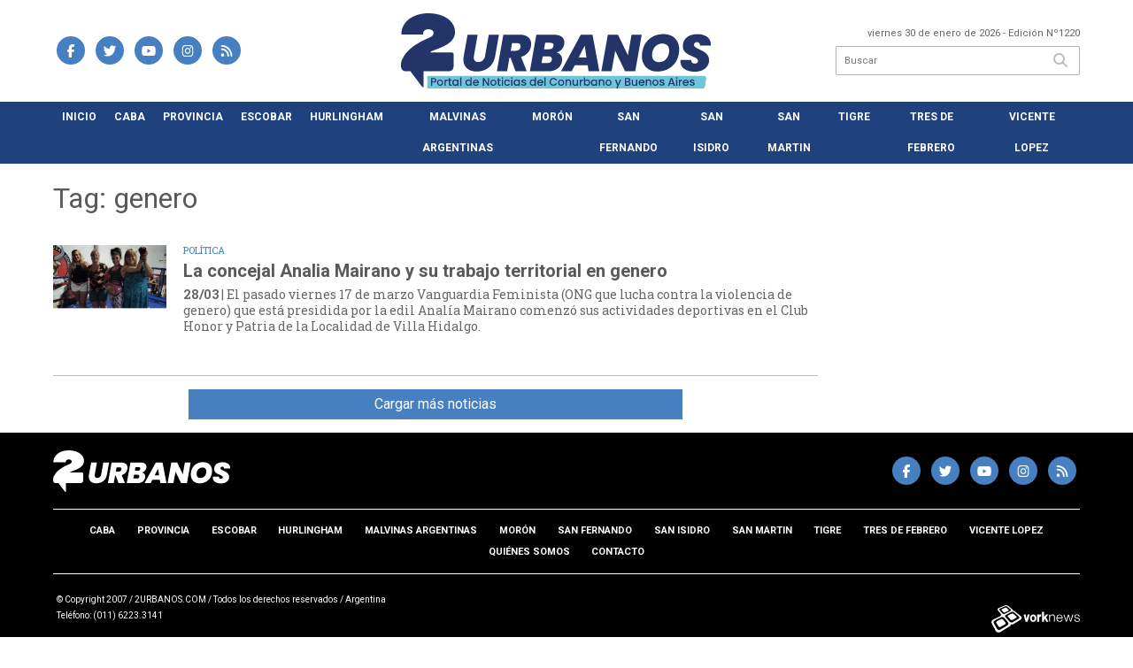

--- FILE ---
content_type: text/html; charset=utf-8
request_url: https://2urbanos.com/tag/533/genero
body_size: 7280
content:
<!doctype html>
<html class="no-js" lang="es">

<head>
<script async src="https://www.googletagmanager.com/gtag/js?id=UA-96282156-6"></script>
<script>
  window.dataLayer = window.dataLayer || [];
  function gtag(){dataLayer.push(arguments);}
  gtag('js', new Date());
  gtag('config', 'UA-96282156-6');
  gtag('config', 'G-2BZNFV5E3M');
</script>
<base href="https://2urbanos.com/">
<meta charset="utf-8">
<meta name="viewport"	 content="width=device-width , initial-scale=1, user-scalable=yes, minimum-scale=0.5, maximum-scale=2.0">
<meta name="language" content="es_ES"/>
<meta name="format-detection" content="telephone=no">
<meta name="generator" content="Vork.com.ar 2.0" />
<meta name="robots"	 content="index, follow" />
<meta itemprop="description" name="description" content="genero" />
<meta itemprop="keywords" name="keywords"content="genero" />


<!-- Twitter Card data -->
<meta name="twitter:card" content="summary">
<meta name="twitter:site" content="@dosurbanos">
<meta name="twitter:title" content="Tag: genero - 2Urbanos">
<meta name="twitter:description" content="genero">
<meta name="twitter:creator" content="@dosurbanos">
<meta name="twitter:image" content="https://2urbanos.com/./uploads/cliente/marca/20221017113439_2-urbanos-logo-ok.png">

<!-- Open Graph data -->
<meta property="og:title" content="Tag: genero - 2Urbanos" />
<meta property="og:type" content="website" />
<meta property="og:url" content="https://2urbanos.com/tag/533/genero" />
<meta property="og:image" content="https://2urbanos.com/./uploads/cliente/marca/20221017113439_2-urbanos-logo-ok.png" />
<meta property="og:description" content="genero" />
<meta property="og:site_name" content="2Urbanos" />
<meta property="og:locale" content="es_LA" />

<meta name="news_keywords" content="genero" />
<meta property="article:tag" content="genero">
<link rel="canonical" href="https://2urbanos.com/tag/533/genero">
<link rel="author" href="./humans.txt" />
<link rel="shortcut icon" href="./uploads/cliente/favicon/20221017113442_2urbanos-favicon.png" type="image/png">
<link rel="apple-touch-icon-precomposed" href="./uploads/cliente/touch-icons/apple-touch-icon-precomposed/20221017113442_2urbanos-favicon.png">
<link rel="apple-touch-icon-precomposed" sizes="72x72" href="./uploads/cliente/touch-icons/apple-touch-icon-72x72-precomposed/20221017113442_2urbanos-favicon.png">
<link rel="apple-touch-icon-precomposed" sizes="76x76" href="./uploads/cliente/touch-icons/apple-touch-icon-76x76-precomposed/20221017113442_2urbanos-favicon.png">
<link rel="apple-touch-icon-precomposed" sizes="114x114" href="./uploads/cliente/touch-icons/apple-touch-icon-114x114-precomposed/20221017113442_2urbanos-favicon.png">
<link rel="apple-touch-icon-precomposed" sizes="120x120" href="./uploads/cliente/touch-icons/apple-touch-icon-120x120-precomposed/20221017113442_2urbanos-favicon.png">
<link rel="apple-touch-icon-precomposed" sizes="152x152" href="./uploads/cliente/touch-icons/apple-touch-icon-152x152-precomposed/20221017113442_2urbanos-favicon.png">
<link rel="apple-touch-icon-precomposed" sizes="144x144" href="./uploads/cliente/touch-icons/apple-touch-icon-144x144-precomposed/20221017113442_2urbanos-favicon.png">
<link rel="apple-touch-icon" href="./uploads/cliente/touch-icons/touch-icon-192x192/20221017113442_2urbanos-favicon.png">
<link rel="stylesheet" href="./style/style_1750861099.min.css"> 
<link href="https://fonts.googleapis.com/css?family=Roboto:regular,700" rel="stylesheet">
<link href="https://fonts.googleapis.com/css?family=Roboto+Slab:regular,700" rel="stylesheet">

 <style>

 .ftitulo{ font-family: Roboto, sans-serif; }
 .ftitulo.bold, .ftitulo .bold{ font-weight: 700; }
 .fparrafo{ font-family: Roboto Slab, sans-serif; }
 </style>
<script src="https://code.jquery.com/jquery-3.3.1.js"></script>
<title>Tag: genero - 2Urbanos</title>
<meta http-equiv="refresh" content="1800 ">

<link rel="stylesheet" href="./style/selection-sharer_1750861099.min.css"> 

<link rel="amphtml" href="">


</head>
<!--                            
                               ====                         
                            =========                       
                        ====        ===                     
                     ====    +++++   ====                   
                   ===    ++++++++++   ===                  
                   ===   ++++++++++++    ===                
                    ===    +++++++++    ======              
                     ===    +++++     ==========            
                      ====        =====       ====    
                        ===    =====     +++    ====  
                        =========     ++++++++    ==== 
                        =======     ++++++++++++    ===
                      =========    +++++++++++++++    ===
                   =====     ====    +++++++++++++    ====
               ======         ====    ++++++++++      ====
            ======     ++++     ===    ++++++      ======
          =====      ++++++++    ====           ======
         ====     ++++++++++++    ====        ======
        ====     ++++++++++++++     ====   ======
        =====    +++++++++++++++    ===========
         ====    +++++++++++++     ========
          ====    ++++++++++       =====
           ====     ++++++       ======
            ====     +++       ======
             ====           ======
              ====        ======
               =====   =======
                ===========
                 ========            
                                                                        
 
 =============================================================================
 diseño y programación
 http://www.vork.com.ar
 info@vork.com.ar
 
 -->
<body class="bgbody tag">

<section class="ftitulo">
	<header class="d-none d-md-block" id="header_vorknews">
		<div class="boxed auto pl10 pr10 pt15 pb15">
			<div class="row">
				<div class="col-sm-4 equalheight tal modulo_redes_sociales align-middle">
					<div class="w100p">
						<div class="links_redes_sociales">
			<a class="dib" href="https://www.facebook.com/dosurbanos/" target="_blank">
		<span class="fa-stack fa-md mr dib">
		  <i class="fas cprincipal fa-circle fa-stack-2x"></i>
		  <i class="fab cwhite  fa-facebook-f fa-stack-1x fz15"></i>
		</span>
	</a>
	
		<a class="dib" href="https://twitter.com/dosurbanos" target="_blank">
		<span class="fa-stack fa-md mr dib">
		  <i class="fas cprincipal fa-circle fa-stack-2x"></i>
		  <i class="fab cwhite  fa-twitter fa-stack-1x fz15"></i>
		</span>
	</a>
	
		<a class="dib" href="https://www.youtube.com/channel/UC5X2NQ8oGK5WeZ4yzW6voaw" target="_blank">
		<span class="fa-stack fa-md mr dib">
		  <i class="fas cprincipal fa-circle fa-stack-2x"></i>
		  <i class="fab cwhite  fa-youtube fa-stack-1x fz15"></i>
		</span>
	</a>
	
		<a class="dib" href="https://www.instagram.com/2urbanos/" target="_blank">
		<span class="fa-stack fa-md mr dib">
		  <i class="fas cprincipal fa-circle fa-stack-2x"></i>
		  <i class="fab cwhite  fa-instagram fa-stack-1x fz15"></i>
		</span>
	</a>
	
		<a class="dib" href="./rss" target="_blank">
		<span class="fa-stack fa-md mr dib">
		  <i class="fas cprincipal fa-circle fa-stack-2x"></i>
		  <i class="fa cwhite fa-rss fa-stack-1x fz15"></i>
		</span>
	</a>
	</div>
					</div>
				</div>
				<!-- <div class="col-md-3 tac equalheight modulo_clima d-none d-md-flex">
					<div class="middle_magic">
						<div>
													</div>
					</div>
				</div> -->
				<div class="col-sm-5 equalheight modulo_logo">
					<div class="w100p vertical-center horizontal-center">
						<a href="./" class="db mr50" id="logo"><img src="./uploads/cliente/marca/20221017113439_2-urbanos-logo-ok.svg" width="350" class="db auto" alt="2Urbanos" ></a>
					</div>
				</div>
				<div class="col-sm-3 equalheight modulo_buscador align-middle">
					<div class="vertical-center">
						<div class="tar pb3p pt3p w100p">
							<div class="fz11 lh18 tar ctext mb5">
								<span class="capitalize">viernes 30 de enero de 2026</span>  - Edición Nº1220							</div>
							<div id="search" class="">
	<form action="./resultados/" class="posr"  method="get" class="form-buscador">
		<input type="text" placeholder="Buscar" class="fz11 ftitulo bgwhite p9" name="q" required="" style="color: rgb(153, 153, 153);"><button type="submit" class="posa top right mr8 ctextlight" id="boton-buscador"><i class="fa fa-search"></i></button>
	</form>
</div>


<script src="./js/vorkform/vorkform_1750861630.min.js"></script> 

<script>
$(function() {
	var form = $('.form-buscador');

	form.each(function(index) {
		$(this).vorkForm({
			sendMethod:   "submit",             			submitButton: "#boton-buscador", 			onErrors: function(m) {
			}
		});
	});
});
</script>
						</div>
					</div>
				</div>
			</div>
		</div>
		<div class="bgsecundario">
			
<script src="./js/menu_vorknews_1750861098.min.js"></script> 
<nav id="menu_header_vorknews" class="ftitulo fz12 ttu lh35 lsn tac auto boxed">
	<ul class="w100p" style="display: inline-flex;justify-content: space-between;">

			<li class="dib">
				<a class="tdn pl10 pr10 cwhite btn-principal db hover_menu bgsecundario  " href="./">Inicio</a>
			</li>
						<li class="dib ">
				<a class="tdn pl10 pr10 cwhite btn-principal db hover_menu bgsecundario "  href="./seccion/caba/">CABA</a>
							</li>
						<li class="dib ">
				<a class="tdn pl10 pr10 cwhite btn-principal db hover_menu bgsecundario "  href="./seccion/provincia/">Provincia</a>
							</li>
						<li class="dib ">
				<a class="tdn pl10 pr10 cwhite btn-principal db hover_menu bgsecundario "  href="./seccion/escobar/">Escobar</a>
							</li>
						<li class="dib ">
				<a class="tdn pl10 pr10 cwhite btn-principal db hover_menu bgsecundario "  href="./seccion/hurlingham/">Hurlingham</a>
							</li>
						<li class="dib ">
				<a class="tdn pl10 pr10 cwhite btn-principal db hover_menu bgsecundario "  href="./seccion/malvinas_argentinas/">Malvinas Argentinas</a>
							</li>
						<li class="dib ">
				<a class="tdn pl10 pr10 cwhite btn-principal db hover_menu bgsecundario "  href="./seccion/moron/">Morón</a>
							</li>
						<li class="dib ">
				<a class="tdn pl10 pr10 cwhite btn-principal db hover_menu bgsecundario "  href="./seccion/san_fernando/">San Fernando</a>
							</li>
						<li class="dib ">
				<a class="tdn pl10 pr10 cwhite btn-principal db hover_menu bgsecundario "  href="./seccion/san_isidro/">San Isidro</a>
							</li>
						<li class="dib ">
				<a class="tdn pl10 pr10 cwhite btn-principal db hover_menu bgsecundario "  href="./seccion/san_martin/">San Martin</a>
							</li>
						<li class="dib ">
				<a class="tdn pl10 pr10 cwhite btn-principal db hover_menu bgsecundario "  href="./seccion/tigre/">Tigre</a>
							</li>
						<li class="dib ">
				<a class="tdn pl10 pr10 cwhite btn-principal db hover_menu bgsecundario "  href="./seccion/tres_de_febrero/">Tres de Febrero</a>
							</li>
						<li class="dib ">
				<a class="tdn pl10 pr10 cwhite btn-principal db hover_menu bgsecundario "  href="./seccion/vicente_lopez/">Vicente Lopez</a>
							</li>
				
	</ul>
</nav>
<script>
 $(document).ready(function() {
	 $("#menu_header_vorknews .menu-dropdown > a").click(function(e){
			e.preventDefault();
		});
		$("#menu_header_vorknews .menu-dropdown").hover(function(e){
			var text = $(this).find(".more").text();
			$(this).find(".more").text(
				text == "+" ? "-" : "+"
			);
 		});
	acomoda_menu();
 })
</script> 













<!-- Menu anterior -->
<!--<nav id="menu_header_vorknews" class="ftitulo fz12 ttu lh35 lsn tac auto boxed">
	<ul class="lsn">
		<div class="row around-xs ml0 mr0">
			<li class="col-xs">
				<a class="tdn cwhite btn-principal db hover_menu bgsecundario  " href="./">Inicio</a>
			</li>
						<li class="col-xs ">
				<a class="tdn cwhite btn-principal db hover_menu bgsecundario " href="./seccion/caba/">CABA</a>
							</li>
						<li class="col-xs ">
				<a class="tdn cwhite btn-principal db hover_menu bgsecundario " href="./seccion/provincia/">Provincia</a>
							</li>
						<li class="col-xs ">
				<a class="tdn cwhite btn-principal db hover_menu bgsecundario " href="./seccion/escobar/">Escobar</a>
							</li>
						<li class="col-xs ">
				<a class="tdn cwhite btn-principal db hover_menu bgsecundario " href="./seccion/hurlingham/">Hurlingham</a>
							</li>
						<li class="col-xs ">
				<a class="tdn cwhite btn-principal db hover_menu bgsecundario " href="./seccion/malvinas_argentinas/">Malvinas Argentinas</a>
							</li>
						<li class="col-xs ">
				<a class="tdn cwhite btn-principal db hover_menu bgsecundario " href="./seccion/moron/">Morón</a>
							</li>
						<li class="col-xs ">
				<a class="tdn cwhite btn-principal db hover_menu bgsecundario " href="./seccion/san_fernando/">San Fernando</a>
							</li>
						<li class="col-xs ">
				<a class="tdn cwhite btn-principal db hover_menu bgsecundario " href="./seccion/san_isidro/">San Isidro</a>
							</li>
						<li class="col-xs ">
				<a class="tdn cwhite btn-principal db hover_menu bgsecundario " href="./seccion/san_martin/">San Martin</a>
							</li>
						<li class="col-xs ">
				<a class="tdn cwhite btn-principal db hover_menu bgsecundario " href="./seccion/tigre/">Tigre</a>
							</li>
						<li class="col-xs ">
				<a class="tdn cwhite btn-principal db hover_menu bgsecundario " href="./seccion/tres_de_febrero/">Tres de Febrero</a>
							</li>
						<li class="col-xs ">
				<a class="tdn cwhite btn-principal db hover_menu bgsecundario " href="./seccion/vicente_lopez/">Vicente Lopez</a>
							</li>
					</div>
	</ul>
</nav>
<script>
 $(document).ready(function() {
	 $("#menu_header_vorknews .menu-dropdown > a").click(function(e){
			e.preventDefault();
		});
 })
</script>-->
		</div>
	</header>
<div class="w100p z9999 db dn-md" id="menu_header_fixed">
	<div class="barra_muestra_menu p10 bgprincipal ">
		<div class="row middle-xs">
			<a href="./" class="col-xs tal logo-botonera">
				<img src="./uploads/cliente/logo_botonera/20221017113444_2-urbanos-logo-blanco.svg" alt="" class="ml10" style="height: 39px;" >
			</a>

			<div class="col-3 dn dn-lg">
				<div id="search" class="">
	<form action="./resultados/" class="posr"  method="get" class="form-buscador">
		<input type="text" placeholder="Buscar" class="fz11 ftitulo bgwhite p9" name="q" required="" style="color: rgb(153, 153, 153);"><button type="submit" class="posa top right mr8 ctextlight" id="boton-buscador"><i class="fa fa-search"></i></button>
	</form>
</div>



<script>
$(function() {
	var form = $('.form-buscador');

	form.each(function(index) {
		$(this).vorkForm({
			sendMethod:   "submit",             			submitButton: "#boton-buscador", 			onErrors: function(m) {
			}
		});
	});
});
</script>
			</div>

			<div class="col-3 tar ftitulo cwhite pr10 fz11 dn">
				30/1/26			</div>

			<a href="javascript:;" class="dib muestra_menu col tar last-xs">
				<i class="fa fa-bars fa-2x cwhite" id="icon-menu"></i>
			</a>
		</div>

		<nav class="menu-mobile fz12 ttu lh35 lsn tac posa left dn bgsecundario">
			<ul class="lsn">
				<li class="db">
					<a class="tdn cwhite btn-principal dib hover_menu w100p pl3p bgsecundario bgprincipal-hover  " href="./">Inicio</a>
				</li>
									<li class="db ">
						<a class="tdn cwhite btn-principal dib hover_menu w100p pl3p bgsecundario bgprincipal-hover " href="./seccion/caba/">CABA</a>
											</li>
									<li class="db ">
						<a class="tdn cwhite btn-principal dib hover_menu w100p pl3p bgsecundario bgprincipal-hover " href="./seccion/provincia/">Provincia</a>
											</li>
									<li class="db ">
						<a class="tdn cwhite btn-principal dib hover_menu w100p pl3p bgsecundario bgprincipal-hover " href="./seccion/escobar/">Escobar</a>
											</li>
									<li class="db ">
						<a class="tdn cwhite btn-principal dib hover_menu w100p pl3p bgsecundario bgprincipal-hover " href="./seccion/hurlingham/">Hurlingham</a>
											</li>
									<li class="db ">
						<a class="tdn cwhite btn-principal dib hover_menu w100p pl3p bgsecundario bgprincipal-hover " href="./seccion/malvinas_argentinas/">Malvinas Argentinas</a>
											</li>
									<li class="db ">
						<a class="tdn cwhite btn-principal dib hover_menu w100p pl3p bgsecundario bgprincipal-hover " href="./seccion/moron/">Morón</a>
											</li>
									<li class="db ">
						<a class="tdn cwhite btn-principal dib hover_menu w100p pl3p bgsecundario bgprincipal-hover " href="./seccion/san_fernando/">San Fernando</a>
											</li>
									<li class="db ">
						<a class="tdn cwhite btn-principal dib hover_menu w100p pl3p bgsecundario bgprincipal-hover " href="./seccion/san_isidro/">San Isidro</a>
											</li>
									<li class="db ">
						<a class="tdn cwhite btn-principal dib hover_menu w100p pl3p bgsecundario bgprincipal-hover " href="./seccion/san_martin/">San Martin</a>
											</li>
									<li class="db ">
						<a class="tdn cwhite btn-principal dib hover_menu w100p pl3p bgsecundario bgprincipal-hover " href="./seccion/tigre/">Tigre</a>
											</li>
									<li class="db ">
						<a class="tdn cwhite btn-principal dib hover_menu w100p pl3p bgsecundario bgprincipal-hover " href="./seccion/tres_de_febrero/">Tres de Febrero</a>
											</li>
									<li class="db ">
						<a class="tdn cwhite btn-principal dib hover_menu w100p pl3p bgsecundario bgprincipal-hover " href="./seccion/vicente_lopez/">Vicente Lopez</a>
											</li>
								<li class="db bgsecundario search-container" style="padding-top:30px;">
					<div id="search-mobile" class="p5 ">
						<form action="./resultados/" class="posr"  method="get" class="form-buscador" >
							<input type="text" style="border: none;border-radius: 0px;" placeholder="Buscar" id="input-buscar-mobile" class="fz11 ftitulo bgwhite p9 bdn" name="q" required="required" style="color: rgb(153, 153, 153);"><button type="submit" class="posa top right mr8 ctextlight" id="boton-buscador"><i class="fa fa-search"></i></button>
						</form>
					</div>

				</li>
				<li  style="padding-top:10px;">
				<div class="links_redes_sociales">
											<a class="dib" href="https://www.facebook.com/dosurbanos/" target="_blank">
						<span class="fa-stack fa-md mr dib">
						<i class="fas csecundario fa-circle fa-stack-2x"></i>
						<i class="fab cwhite  fa-facebook-f fa-stack-1x fz18"></i>
						</span>
					</a>
					
										<a class="dib" href="https://twitter.com/dosurbanos" target="_blank">
						<span class="fa-stack fa-md mr dib">
						<i class="fas csecundario fa-circle fa-stack-2x"></i>
						<i class="fab cwhite  fa-twitter fa-stack-1x fz18"></i>
						</span>
					</a>
					
										<a class="dib" href="https://www.youtube.com/channel/UC5X2NQ8oGK5WeZ4yzW6voaw" target="_blank">
						<span class="fa-stack fa-md mr dib">
						<i class="fas csecundario fa-circle fa-stack-2x"></i>
						<i class="fab cwhite  fa-youtube fa-stack-1x fz18"></i>
						</span>
					</a>
					
										<a class="dib" href="https://www.instagram.com/2urbanos/" target="_blank">
						<span class="fa-stack fa-md mr dib">
						<i class="fas csecundario fa-circle fa-stack-2x"></i>
						<i class="fab cwhite  fa-instagram fa-stack-1x fz18"></i>
						</span>
					</a>
					
										<a class="dib" href="./rss" target="_blank">
						<span class="fa-stack fa-md mr dib">
						<i class="fas csecundario fa-circle fa-stack-2x"></i>
						<i class="fa cwhite fa-rss fa-stack-1x fz18"></i>
						</span>
					</a>
									</div>
				</li>
			</ul>
		</nav>
	</div>
</div>
<script>
 $(document).ready(function() {
	 $(".menu-mobile .menu-dropdown > a").click(function(e){
			e.preventDefault();
			$(".menu-mobile>ul>li").not(".menu-dropdown, .search-container").slideToggle();
			$(this).siblings("ul").slideToggle();

			var text = $(this).find(".more").text();
			$(this).find(".more").text(
				text == "+" ? "-" : "+"
			);
		});
 })

var statusMenu = false;

 $('.muestra_menu').click(function (e) { 
	e.preventDefault();
	if(statusMenu){
		$('#icon-menu').removeClass('fa-times');
		$('#icon-menu').addClass('fa-bars');
		statusMenu = false;
	}else{
		$('#icon-menu').removeClass('fa-bars');
		$('#icon-menu').addClass('fa-times');
		statusMenu = true;
	}
});

</script>
<div class="bgcaja boxed auto">
	<section id="main" class="mt">
		<div>
			<div id="columna-seccion-1" class="fll mr g9 pt1">
				<h1 class="ffalt ctitle fz32 lh36 mb10">Tag: genero</h1>
				<article class="noticia-10 bdb bdtextlight pb3p pt3p has_image ">
	<a href="./nota/44643/la-concejal-analia-mairano-y-su-trabajo-territorial-en-genero/" class="db">
		<div class="row">
							<figure class="col-12 col-md-2 mb">
					<div class="ovh">
						<img src="./uploads/noticias/3/2023/03/429dc75d169143a05bb7aaecd706c82f56b1a5d4.jpg" alt="La concejal Analia Mairano y su trabajo territorial en genero">
					</div>
				</figure>
						<div class="col-12 col-md-10  mb">
				<h3 class="fparrafo cprincipal fz11 lh11 mb5 ttu">política</h3>
				<h1 class="ftitulo bold ctitle fz20 lh26 mb5">La concejal Analia Mairano y su trabajo territorial en genero</h1>
				<h2 class="fparrafo ctext fz14 lh18"><span class="bold">28/03</span> |  El pasado viernes 17 de marzo Vanguardia Feminista (ONG que lucha contra la violencia de genero) que está presidida por la edil Analía Mairano comenzó sus actividades deportivas en el Club Honor y Patria de la Localidad de Villa Hidalgo.</h2>
			</div>
		</div>
	</a>
</article>
				<div id="paginator" class="col-12 first tac tac mt15 mb15 ">
    <a href="#paginator" class="g8 auto dib tac bgprincipal cwhite pt5 pb5">Cargar más noticias</a>
    <img class="center d-none bglink" src="./images/loader.gif">
</div>

<script type="text/javascript">
$(function() {
    var pagina = 1,
        notas = true;

    $('#paginator').find('a').click( function(e) {
        e.preventDefault();
        if (notas) {
            $(this).hide().siblings('img').show();

            $.post(
                './includes/ajax/paginator.php',
                {
                    file: 'tag',slug: 'genero',slug_padre: '533',layout: 'noticia-17',texto: 'Cargar más noticias',paginacion: '6',class: '',                    pagina: ++pagina
                },
                function(items) {
                  console.log(items);
                    if (items.match(/^$/)) {
                        notas = false;
                        $('#paginator').remove();
                    } else {
                        $("#paginator").before(items);
                        $("#columna-seccion-1 .clear").remove();
                        $("<div class='clear'></div>").before("#paginator");
                    }
                    $('#paginator').find('a').show().siblings('img').hide();
                }
            );
        }
    });
});
</script>

				<div class="clear"></div>
			</div>


			<div id="columna-seccion-2" class="fll g3">
								<div class="clear"></div>
			</div>
      <div class="clear"></div>
		</div>
	</section>
</div>

<footer class="bgblack bdrbl pt20 pb20">
	<div class="auto boxed">
		<div class="row">
			<div class="col-12 col-md-3 mb">
				<div class="vertical-center">
					<div class="w100p">
						<a href="./" class="dib w100p" id="logo"><img src="./uploads/cliente/logo_botonera/20221017113444_2-urbanos-logo-blanco.svg" width="100%" alt="2Urbanos" ></a>
					</div>
				</div>
			</div>
			<div class="col-12 col-md-9 tar social-container mb">
				<div class="links_redes_sociales">
			<a class="dib" href="https://www.facebook.com/dosurbanos/" target="_blank">
		<span class="fa-stack fa-md mr dib">
		  <i class="fas cprincipal fa-circle fa-stack-2x"></i>
		  <i class="fab cwhite  fa-facebook-f fa-stack-1x fz15"></i>
		</span>
	</a>
	
		<a class="dib" href="https://twitter.com/dosurbanos" target="_blank">
		<span class="fa-stack fa-md mr dib">
		  <i class="fas cprincipal fa-circle fa-stack-2x"></i>
		  <i class="fab cwhite  fa-twitter fa-stack-1x fz15"></i>
		</span>
	</a>
	
		<a class="dib" href="https://www.youtube.com/channel/UC5X2NQ8oGK5WeZ4yzW6voaw" target="_blank">
		<span class="fa-stack fa-md mr dib">
		  <i class="fas cprincipal fa-circle fa-stack-2x"></i>
		  <i class="fab cwhite  fa-youtube fa-stack-1x fz15"></i>
		</span>
	</a>
	
		<a class="dib" href="https://www.instagram.com/2urbanos/" target="_blank">
		<span class="fa-stack fa-md mr dib">
		  <i class="fas cprincipal fa-circle fa-stack-2x"></i>
		  <i class="fab cwhite  fa-instagram fa-stack-1x fz15"></i>
		</span>
	</a>
	
		<a class="dib" href="./rss" target="_blank">
		<span class="fa-stack fa-md mr dib">
		  <i class="fas cprincipal fa-circle fa-stack-2x"></i>
		  <i class="fa cwhite fa-rss fa-stack-1x fz15"></i>
		</span>
	</a>
	</div>
			</div>
		</div>


		<div class="col-12 mtg ptbg bdwhite bdt tac pt1p pb1p">
			<nav class="fz10 ttu">
		<a class="ftitulo bold fz11 tdn cwhite cprincipal-hover h_tdu mr1p ml1p  " href="./seccion/caba/">CABA</a>
		<a class="ftitulo bold fz11 tdn cwhite cprincipal-hover h_tdu mr1p ml1p  " href="./seccion/provincia/">Provincia</a>
		<a class="ftitulo bold fz11 tdn cwhite cprincipal-hover h_tdu mr1p ml1p  " href="./seccion/escobar/">Escobar</a>
		<a class="ftitulo bold fz11 tdn cwhite cprincipal-hover h_tdu mr1p ml1p  " href="./seccion/hurlingham/">Hurlingham</a>
		<a class="ftitulo bold fz11 tdn cwhite cprincipal-hover h_tdu mr1p ml1p  " href="./seccion/malvinas_argentinas/">Malvinas Argentinas</a>
		<a class="ftitulo bold fz11 tdn cwhite cprincipal-hover h_tdu mr1p ml1p  " href="./seccion/moron/">Morón</a>
		<a class="ftitulo bold fz11 tdn cwhite cprincipal-hover h_tdu mr1p ml1p  " href="./seccion/san_fernando/">San Fernando</a>
		<a class="ftitulo bold fz11 tdn cwhite cprincipal-hover h_tdu mr1p ml1p  " href="./seccion/san_isidro/">San Isidro</a>
		<a class="ftitulo bold fz11 tdn cwhite cprincipal-hover h_tdu mr1p ml1p  " href="./seccion/san_martin/">San Martin</a>
		<a class="ftitulo bold fz11 tdn cwhite cprincipal-hover h_tdu mr1p ml1p  " href="./seccion/tigre/">Tigre</a>
		<a class="ftitulo bold fz11 tdn cwhite cprincipal-hover h_tdu mr1p ml1p  " href="./seccion/tres_de_febrero/">Tres de Febrero</a>
		<a class="ftitulo bold fz11 tdn cwhite cprincipal-hover h_tdu mr1p ml1p  " href="./seccion/vicente_lopez/">Vicente Lopez</a>
		<br>
		<a class="ftitulo bold fz11 tdn cwhite cprincipal-hover h_tdu mr1p ml1p  " href="./quienes-somos/">Quiénes somos</a>
		<a class="ftitulo bold fz11 tdn cwhite cprincipal-hover h_tdu mr1p ml1p  " href="./contacto/">Contacto</a>
	</nav>
		</div>

		<hr class="bdwhite bdt mb20">
		<div class="row">
			<div class="col-12 col-md-10 mb30">
				<div class="db dib-md tac tal-md mb20 mb-md-0">
									</div>
				<div class="fz10 lh18 cwhite db dib-md vam tac tal-md">
					<p>© Copyright 2007 / 2URBANOS.COM / Todos los derechos reservados / Argentina<br />
Teléfono: (011) 6223.3141</p>				</div>
			</div>
			<div class="col-12 col-md-2 tac tar-md vam">
				<style>
a.vork{display: inline-block;width: 100px;height: 35px;white-space: nowrap;overflow: hidden;}
a.vork:hover >img{margin-top: -37px;}
</style>
<a href="http://www.vorknews.com.ar/" target="_blank" class="vork hbg mt-md-15" ><img src="./images/vork_logo.svg" width="100" class="vam" alt="Vorknews Sistema para diarios online" /></a>
			</div>
		</div>
	</div>

</footer>

</section>
<link rel="stylesheet" href="./js/fancybox/dist/fancybox_1750863006.min.css"> 
<script src="./js/fancybox/dist/fancybox_1750863006.min.js"></script> 
<!--.container -->
<script src="./js/functions_1750861097.min.js"></script> 
<div id="fb-root"></div>
<script>(function(d, s, id) {
  var js, fjs = d.getElementsByTagName(s)[0];
  if (d.getElementById(id)) return;
  js = d.createElement(s); js.id = id;
  js.src = "//connect.facebook.net/es_ES/sdk.js#xfbml=1&version=v2.7&appId=131595083601066";
  fjs.parentNode.insertBefore(js, fjs);
}(document, 'script', 'facebook-jssdk'));</script>



<script type='text/javascript' src='https://platform-api.sharethis.com/js/sharethis.js#property=5f6cb8576d030b0012ecb4d3&product=inline-share-buttons' async='async'></script>


<script src="./js/fontawesome/js/all.min.js" crossorigin="anonymous"></script>

</body>
</html>


--- FILE ---
content_type: image/svg+xml
request_url: https://2urbanos.com/uploads/cliente/logo_botonera/20221017113444_2-urbanos-logo-blanco.svg
body_size: 1296
content:
<?xml version="1.0" encoding="utf-8"?>
<!-- Generator: Adobe Illustrator 25.2.3, SVG Export Plug-In . SVG Version: 6.00 Build 0)  -->
<svg version="1.1" id="Capa_1" xmlns="http://www.w3.org/2000/svg" xmlns:xlink="http://www.w3.org/1999/xlink" x="0px" y="0px"
	 viewBox="0 0 400 95.3" style="enable-background:new 0 0 400 95.3;" xml:space="preserve">
<style type="text/css">
	.st0{fill:#FFFFFF;}
</style>
<g>
	<path class="st0" d="M99,27.5l-4.8,27.3c-0.1,0.8-0.2,1.6-0.2,2.3c0,1.8,0.5,3.2,1.4,4.1c1,1,2.4,1.5,4.5,1.5
		c2.4,0,4.4-0.7,5.8-2.1c1.5-1.4,2.4-3.3,2.9-5.8l4.8-27.3h13.1l-4.8,27.3c-0.8,4.5-2.3,8.2-4.6,11.2c-2.3,3-5.2,5.3-8.5,6.8
		c-3.3,1.5-7,2.2-11,2.2c-5.1,0-9.2-1.3-12.3-4c-3.1-2.7-4.7-6.5-4.7-11.5c0-1.6,0.2-3.2,0.5-4.7L86,27.5H99z"/>
	<path class="st0" d="M164.2,30.8c2.6,2.2,3.9,5.1,3.9,8.8c0,1.1-0.1,2.1-0.3,3c-0.5,3.2-1.9,6-4.1,8.4c-2.2,2.4-5.1,4.2-8.7,5.2
		l7.4,18.4h-14.6l-6.3-17.4h-1.4L137,74.6h-13.2l8.4-47.1h20.7C157.9,27.5,161.6,28.6,164.2,30.8z M141.7,48.3h6.5
		c3.5,0,5.5-1.6,6.2-4.9c0.1-0.5,0.1-0.9,0.1-1.1c0-1.2-0.4-2.1-1.2-2.8c-0.8-0.7-1.9-1-3.4-1h-6.5L141.7,48.3z"/>
	<path class="st0" d="M207.4,46.7c-1.8,1.8-4,3.1-6.5,3.8c2.3,0.5,4,1.6,5.3,3.3c1.3,1.6,1.9,3.6,1.9,5.9c0,0.7-0.1,1.4-0.2,2.2
		c-0.7,4-2.6,7.1-5.8,9.4c-3.2,2.3-7.3,3.4-12.3,3.4h-23.4l8.4-47.1h22.6c4.3,0,7.6,0.9,10,2.6c2.4,1.7,3.5,4.2,3.5,7.3
		c0,0.8-0.1,1.5-0.2,2.3C210.3,42.5,209.2,44.8,207.4,46.7z M194.9,59c0-1.1-0.4-2-1.1-2.6c-0.7-0.6-1.8-0.9-3.2-0.9H183l-1.5,8.6
		h7.6c3.3,0,5.2-1.4,5.7-4.2C194.9,59.7,194.9,59.4,194.9,59z M197,41.2c0-2.1-1.4-3.2-4.2-3.2h-6.6l-1.5,8.3h6.6
		c3.3,0,5.1-1.4,5.6-4.1C197,41.9,197,41.6,197,41.2z"/>
	<path class="st0" d="M241.1,66.9h-16.7l-3.9,7.7h-13.8l25.5-47.1h15.1l8.8,47.1h-13.9L241.1,66.9z M239.5,57l-2.3-15.3L229.4,57
		H239.5z"/>
	<path class="st0" d="M302.5,74.6h-13.2l-12.7-26.3l-4.7,26.3h-13.2l8.4-47.1h13.1L293,54.2l4.7-26.6h13.1L302.5,74.6z"/>
	<path class="st0" d="M320.6,72.6c-3-1.6-5.4-4-7-6.9c-1.7-3-2.5-6.4-2.5-10.3c0-5.6,1.2-10.5,3.5-14.9c2.3-4.3,5.6-7.7,9.8-10.1
		c4.2-2.4,9-3.6,14.5-3.6c4.1,0,7.6,0.8,10.7,2.4c3.1,1.6,5.4,3.9,7.1,6.9c1.6,3,2.5,6.4,2.5,10.2c0,5.5-1.2,10.5-3.5,14.8
		c-2.4,4.4-5.7,7.8-9.9,10.2c-4.2,2.4-9.1,3.7-14.6,3.7C327.2,75.1,323.7,74.3,320.6,72.6z M340.1,60.9c2-1.4,3.5-3.2,4.6-5.5
		c1-2.3,1.6-4.8,1.6-7.4c0-2.8-0.8-5.1-2.3-6.6c-1.5-1.6-3.7-2.4-6.6-2.4c-2.6,0-5,0.7-7,2c-2,1.4-3.5,3.2-4.6,5.4
		c-1.1,2.3-1.6,4.8-1.6,7.5c0,2.8,0.8,5,2.3,6.6c1.6,1.6,3.8,2.4,6.7,2.4C335.8,62.9,338.1,62.2,340.1,60.9z"/>
	<path class="st0" d="M365.8,71.7c-3.3-2.2-5-5.5-5-9.8c0-0.4,0-1,0.1-1.9h13.9c-0.1,1.5,0.2,2.7,0.9,3.5c0.8,0.8,1.9,1.3,3.5,1.3
		c1.3,0,2.3-0.3,3.1-0.9c0.8-0.6,1.2-1.4,1.2-2.5c0-1.2-0.6-2.3-1.7-3.1c-1.1-0.8-3-1.7-5.5-2.8c-2.5-1.1-4.6-2.1-6.3-3
		c-1.7-1-3.1-2.3-4.3-3.9c-1.2-1.7-1.8-3.7-1.8-6.2c0-3.2,0.8-6,2.4-8.4c1.6-2.3,3.8-4.1,6.7-5.3c2.9-1.2,6.2-1.8,9.9-1.8
		c3.3,0,6.3,0.5,8.9,1.6c2.6,1,4.6,2.5,6.1,4.5c1.4,2,2.2,4.3,2.2,6.9c0,0.7,0,1.2-0.1,1.6h-14.1c0-0.2,0.1-0.5,0.1-0.9
		c0-1.1-0.3-1.9-1-2.5c-0.7-0.6-1.6-0.9-2.7-0.9c-1.2,0-2.2,0.3-2.9,0.9c-0.7,0.6-1.1,1.4-1.1,2.5c0,1.2,0.6,2.1,1.7,3
		c1.1,0.8,2.9,1.8,5.3,2.9c2.6,1.2,4.7,2.3,6.4,3.4c1.7,1,3.1,2.4,4.3,4.2s1.8,3.9,1.8,6.4c0,2.8-0.8,5.3-2.3,7.6
		c-1.5,2.2-3.7,4-6.5,5.3c-2.8,1.3-6.1,1.9-10,1.9C373.5,75.1,369.1,74,365.8,71.7z"/>
</g>
<path class="st0" d="M37.9,50.5c0-3.7,31.9-7.1,31.9-26.3C69.8,9.8,55.1,0,35.3,0C13.1,0,0.6,13.1,0.6,25.9v1.5h28.1v-1.5
	c0-3.4,2.9-5.3,6.7-5.3c4.1,0,6.6,2,6.6,4.4c0,2.1-0.5,4.3-5.2,6.3c-11.6,5-29.6,13.7-35.7,29c-0.4,1-1,3.7-1.1,5
	C-0.1,66.5,0,68,0,68c0,4.6,2.9,6.7,6.5,6.7h5.7l15.3,20.2c0.6,0.8,1.6,0.2,1.6-0.8V74.7h32.4c3.6,0,6.5-2.1,6.5-6.7V53.1
	c0,0,0.2-2.6-2.4-2.6C59.2,50.5,37.9,50.5,37.9,50.5z"/>
</svg>
